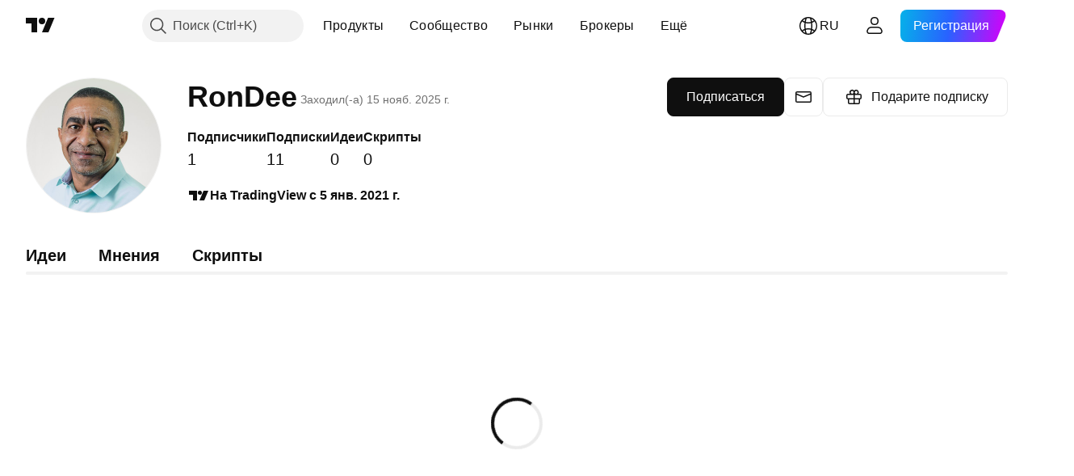

--- FILE ---
content_type: application/javascript; charset=utf-8
request_url: https://static.tradingview.com/static/bundles/ru.67660.d8b1f1c73e2ffd469cc6.js
body_size: 995
content:
(self.webpackChunktradingview=self.webpackChunktradingview||[]).push([[67660,64e3,37117],{879717:e=>{e.exports=["Обзор"]},518331:e=>{e.exports=["Создать раздел с платным контентом"]},558817:e=>{e.exports=["Настройки и оплата"]},191138:e=>{e.exports=["Черновик"]},963341:e=>{e.exports=["На рассмотрении"]},308079:e=>{e.exports=["Опубликовано"]},953717:e=>{e.exports=["Подписки"]},241986:e=>{e.exports=["Мои профили"]},136364:e=>{e.exports=["{username} в {social}"]},55727:e=>{e.exports=["Сайт {username}"]},933406:e=>{e.exports=["Отмена"]},771717:e=>{e.exports=["Присоединиться"]},256257:e=>{e.exports=["Брокер"]},237744:e=>{e.exports=["Биржа"]},361625:e=>{e.exports=["Подписаться"]},241484:e=>{e.exports=["Вы подписаны"]},239351:e=>{e.exports=["Не удаётся подключиться."]},904543:e=>{e.exports=["Отмена"]},801522:e=>{e.exports=["Обо мне"]},802099:e=>{e.exports=["К платному контенту"]},363105:e=>{e.exports=["Подарите подписку"]},516027:e=>{e.exports=["Перепроверьте свои данные и повторите попытку."]},876665:e=>{e.exports=["Подписчики"]},576362:e=>{e.exports=["Рекомендованный"]},349793:e=>{e.exports=["Не сработало."]},952093:e=>{e.exports=["Идеи"]},84273:e=>{e.exports=["Участвуйте в Партнёрской программе, чтобы создавать платный контент"]},809736:e=>{e.exports=["На TradingView с {joinedDate}"]},840616:e=>{e.exports=["На сайте"]},183513:e=>{e.exports=["Только участники Партнёрской программы TradingView могут создавать разделы с платным контентом."]},980801:e=>{e.exports=["Упс! Мы не смогли сохранить ваши изменения. Проверьте подключение к интернету."]},956204:e=>{e.exports=["Кажется, что-то пошло не так. Попробуйте ещё раз."]},741643:e=>{e.exports=["Заходил(-а) {date/}"]},437117:e=>{e.exports=["Ещё"]},537752:e=>{e.exports=["Сообщение"]},505393:e=>{e.exports=["Мнения"]},664e3:e=>{e.exports=["Сохранить"]},96112:e=>{e.exports=["Скрипты"]},913764:e=>{e.exports=["Пространство «{name}» было удалено"]},735873:e=>{e.exports=["Проверьте соединение с интернетом и попробуйте ещё раз."]},714620:e=>{e.exports=["Не удалось загрузить публикации"]},914568:e=>{e.exports=["1 кв."]},913534:e=>{e.exports=["2 кв."]},914530:e=>{e.exports=["3 кв."]},903762:e=>{e.exports=["4 кв."]},983397:e=>{e.exports=["Обновить"]},774664:e=>{e.exports=["Напишите о себе"]},721730:e=>{e.exports=["Расскажите о себе"]},798394:e=>{e.exports=["Что-то пошло не так. Попробуйте ещё раз."]}}]);